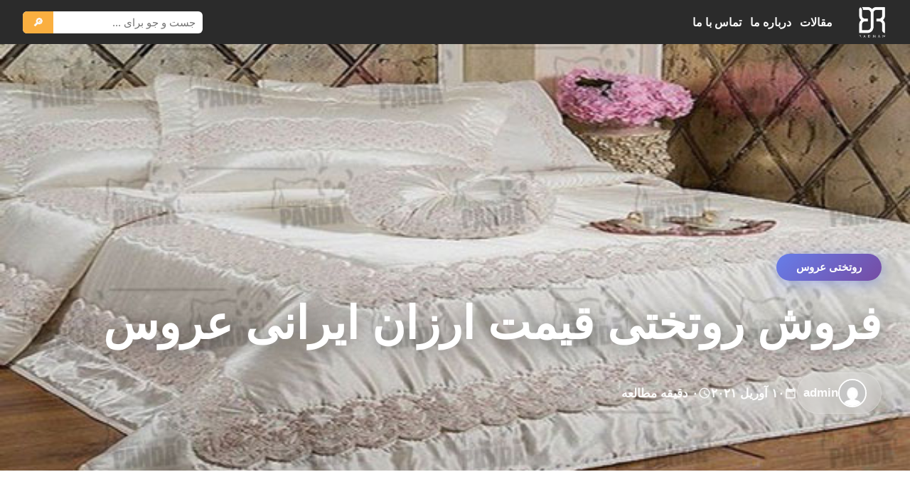

--- FILE ---
content_type: text/html; charset=UTF-8
request_url: https://1toshak.ir/buy-cheap-iranian-bridal-bedspreads/
body_size: 13579
content:
<!DOCTYPE html>
<html dir="rtl" lang="fa-IR" >
<head>
    <meta charset="UTF-8">
    <meta name="viewport" content="width=device-width, initial-scale=1">
    <meta name='robots' content='max-image-preview:large' />
<link rel='dns-prefetch' href='//cdn.fontcdn.ir' />
<link rel="alternate" type="application/rss+xml" title="کالای خواب پاندا &raquo; فروش روتختی قیمت ارزان ایرانی عروس خوراک دیدگاه‌ها" href="https://1toshak.ir/buy-cheap-iranian-bridal-bedspreads/feed/" />
<link rel="alternate" title="oEmbed (JSON)" type="application/json+oembed" href="https://1toshak.ir/wp-json/oembed/1.0/embed?url=https%3A%2F%2F1toshak.ir%2Fbuy-cheap-iranian-bridal-bedspreads%2F" />
<link rel="alternate" title="oEmbed (XML)" type="text/xml+oembed" href="https://1toshak.ir/wp-json/oembed/1.0/embed?url=https%3A%2F%2F1toshak.ir%2Fbuy-cheap-iranian-bridal-bedspreads%2F&#038;format=xml" />
<style id='wp-img-auto-sizes-contain-inline-css' type='text/css'>
img:is([sizes=auto i],[sizes^="auto," i]){contain-intrinsic-size:3000px 1500px}
/*# sourceURL=wp-img-auto-sizes-contain-inline-css */
</style>

<link rel='stylesheet' id='vazir-font-css' href='https://cdn.fontcdn.ir/Font/Persian/Vazir/Vazir.css' type='text/css' media='all' />
<style id='wp-emoji-styles-inline-css' type='text/css'>

	img.wp-smiley, img.emoji {
		display: inline !important;
		border: none !important;
		box-shadow: none !important;
		height: 1em !important;
		width: 1em !important;
		margin: 0 0.07em !important;
		vertical-align: -0.1em !important;
		background: none !important;
		padding: 0 !important;
	}
/*# sourceURL=wp-emoji-styles-inline-css */
</style>
<link rel='stylesheet' id='wp-block-library-rtl-css' href='https://1toshak.ir/wp-includes/css/dist/block-library/style-rtl.min.css?ver=6.9' type='text/css' media='all' />
<style id='global-styles-inline-css' type='text/css'>
:root{--wp--preset--aspect-ratio--square: 1;--wp--preset--aspect-ratio--4-3: 4/3;--wp--preset--aspect-ratio--3-4: 3/4;--wp--preset--aspect-ratio--3-2: 3/2;--wp--preset--aspect-ratio--2-3: 2/3;--wp--preset--aspect-ratio--16-9: 16/9;--wp--preset--aspect-ratio--9-16: 9/16;--wp--preset--color--black: #000000;--wp--preset--color--cyan-bluish-gray: #abb8c3;--wp--preset--color--white: #ffffff;--wp--preset--color--pale-pink: #f78da7;--wp--preset--color--vivid-red: #cf2e2e;--wp--preset--color--luminous-vivid-orange: #ff6900;--wp--preset--color--luminous-vivid-amber: #fcb900;--wp--preset--color--light-green-cyan: #7bdcb5;--wp--preset--color--vivid-green-cyan: #00d084;--wp--preset--color--pale-cyan-blue: #8ed1fc;--wp--preset--color--vivid-cyan-blue: #0693e3;--wp--preset--color--vivid-purple: #9b51e0;--wp--preset--gradient--vivid-cyan-blue-to-vivid-purple: linear-gradient(135deg,rgb(6,147,227) 0%,rgb(155,81,224) 100%);--wp--preset--gradient--light-green-cyan-to-vivid-green-cyan: linear-gradient(135deg,rgb(122,220,180) 0%,rgb(0,208,130) 100%);--wp--preset--gradient--luminous-vivid-amber-to-luminous-vivid-orange: linear-gradient(135deg,rgb(252,185,0) 0%,rgb(255,105,0) 100%);--wp--preset--gradient--luminous-vivid-orange-to-vivid-red: linear-gradient(135deg,rgb(255,105,0) 0%,rgb(207,46,46) 100%);--wp--preset--gradient--very-light-gray-to-cyan-bluish-gray: linear-gradient(135deg,rgb(238,238,238) 0%,rgb(169,184,195) 100%);--wp--preset--gradient--cool-to-warm-spectrum: linear-gradient(135deg,rgb(74,234,220) 0%,rgb(151,120,209) 20%,rgb(207,42,186) 40%,rgb(238,44,130) 60%,rgb(251,105,98) 80%,rgb(254,248,76) 100%);--wp--preset--gradient--blush-light-purple: linear-gradient(135deg,rgb(255,206,236) 0%,rgb(152,150,240) 100%);--wp--preset--gradient--blush-bordeaux: linear-gradient(135deg,rgb(254,205,165) 0%,rgb(254,45,45) 50%,rgb(107,0,62) 100%);--wp--preset--gradient--luminous-dusk: linear-gradient(135deg,rgb(255,203,112) 0%,rgb(199,81,192) 50%,rgb(65,88,208) 100%);--wp--preset--gradient--pale-ocean: linear-gradient(135deg,rgb(255,245,203) 0%,rgb(182,227,212) 50%,rgb(51,167,181) 100%);--wp--preset--gradient--electric-grass: linear-gradient(135deg,rgb(202,248,128) 0%,rgb(113,206,126) 100%);--wp--preset--gradient--midnight: linear-gradient(135deg,rgb(2,3,129) 0%,rgb(40,116,252) 100%);--wp--preset--font-size--small: 13px;--wp--preset--font-size--medium: 20px;--wp--preset--font-size--large: 36px;--wp--preset--font-size--x-large: 42px;--wp--preset--spacing--20: 0.44rem;--wp--preset--spacing--30: 0.67rem;--wp--preset--spacing--40: 1rem;--wp--preset--spacing--50: 1.5rem;--wp--preset--spacing--60: 2.25rem;--wp--preset--spacing--70: 3.38rem;--wp--preset--spacing--80: 5.06rem;--wp--preset--shadow--natural: 6px 6px 9px rgba(0, 0, 0, 0.2);--wp--preset--shadow--deep: 12px 12px 50px rgba(0, 0, 0, 0.4);--wp--preset--shadow--sharp: 6px 6px 0px rgba(0, 0, 0, 0.2);--wp--preset--shadow--outlined: 6px 6px 0px -3px rgb(255, 255, 255), 6px 6px rgb(0, 0, 0);--wp--preset--shadow--crisp: 6px 6px 0px rgb(0, 0, 0);}:where(.is-layout-flex){gap: 0.5em;}:where(.is-layout-grid){gap: 0.5em;}body .is-layout-flex{display: flex;}.is-layout-flex{flex-wrap: wrap;align-items: center;}.is-layout-flex > :is(*, div){margin: 0;}body .is-layout-grid{display: grid;}.is-layout-grid > :is(*, div){margin: 0;}:where(.wp-block-columns.is-layout-flex){gap: 2em;}:where(.wp-block-columns.is-layout-grid){gap: 2em;}:where(.wp-block-post-template.is-layout-flex){gap: 1.25em;}:where(.wp-block-post-template.is-layout-grid){gap: 1.25em;}.has-black-color{color: var(--wp--preset--color--black) !important;}.has-cyan-bluish-gray-color{color: var(--wp--preset--color--cyan-bluish-gray) !important;}.has-white-color{color: var(--wp--preset--color--white) !important;}.has-pale-pink-color{color: var(--wp--preset--color--pale-pink) !important;}.has-vivid-red-color{color: var(--wp--preset--color--vivid-red) !important;}.has-luminous-vivid-orange-color{color: var(--wp--preset--color--luminous-vivid-orange) !important;}.has-luminous-vivid-amber-color{color: var(--wp--preset--color--luminous-vivid-amber) !important;}.has-light-green-cyan-color{color: var(--wp--preset--color--light-green-cyan) !important;}.has-vivid-green-cyan-color{color: var(--wp--preset--color--vivid-green-cyan) !important;}.has-pale-cyan-blue-color{color: var(--wp--preset--color--pale-cyan-blue) !important;}.has-vivid-cyan-blue-color{color: var(--wp--preset--color--vivid-cyan-blue) !important;}.has-vivid-purple-color{color: var(--wp--preset--color--vivid-purple) !important;}.has-black-background-color{background-color: var(--wp--preset--color--black) !important;}.has-cyan-bluish-gray-background-color{background-color: var(--wp--preset--color--cyan-bluish-gray) !important;}.has-white-background-color{background-color: var(--wp--preset--color--white) !important;}.has-pale-pink-background-color{background-color: var(--wp--preset--color--pale-pink) !important;}.has-vivid-red-background-color{background-color: var(--wp--preset--color--vivid-red) !important;}.has-luminous-vivid-orange-background-color{background-color: var(--wp--preset--color--luminous-vivid-orange) !important;}.has-luminous-vivid-amber-background-color{background-color: var(--wp--preset--color--luminous-vivid-amber) !important;}.has-light-green-cyan-background-color{background-color: var(--wp--preset--color--light-green-cyan) !important;}.has-vivid-green-cyan-background-color{background-color: var(--wp--preset--color--vivid-green-cyan) !important;}.has-pale-cyan-blue-background-color{background-color: var(--wp--preset--color--pale-cyan-blue) !important;}.has-vivid-cyan-blue-background-color{background-color: var(--wp--preset--color--vivid-cyan-blue) !important;}.has-vivid-purple-background-color{background-color: var(--wp--preset--color--vivid-purple) !important;}.has-black-border-color{border-color: var(--wp--preset--color--black) !important;}.has-cyan-bluish-gray-border-color{border-color: var(--wp--preset--color--cyan-bluish-gray) !important;}.has-white-border-color{border-color: var(--wp--preset--color--white) !important;}.has-pale-pink-border-color{border-color: var(--wp--preset--color--pale-pink) !important;}.has-vivid-red-border-color{border-color: var(--wp--preset--color--vivid-red) !important;}.has-luminous-vivid-orange-border-color{border-color: var(--wp--preset--color--luminous-vivid-orange) !important;}.has-luminous-vivid-amber-border-color{border-color: var(--wp--preset--color--luminous-vivid-amber) !important;}.has-light-green-cyan-border-color{border-color: var(--wp--preset--color--light-green-cyan) !important;}.has-vivid-green-cyan-border-color{border-color: var(--wp--preset--color--vivid-green-cyan) !important;}.has-pale-cyan-blue-border-color{border-color: var(--wp--preset--color--pale-cyan-blue) !important;}.has-vivid-cyan-blue-border-color{border-color: var(--wp--preset--color--vivid-cyan-blue) !important;}.has-vivid-purple-border-color{border-color: var(--wp--preset--color--vivid-purple) !important;}.has-vivid-cyan-blue-to-vivid-purple-gradient-background{background: var(--wp--preset--gradient--vivid-cyan-blue-to-vivid-purple) !important;}.has-light-green-cyan-to-vivid-green-cyan-gradient-background{background: var(--wp--preset--gradient--light-green-cyan-to-vivid-green-cyan) !important;}.has-luminous-vivid-amber-to-luminous-vivid-orange-gradient-background{background: var(--wp--preset--gradient--luminous-vivid-amber-to-luminous-vivid-orange) !important;}.has-luminous-vivid-orange-to-vivid-red-gradient-background{background: var(--wp--preset--gradient--luminous-vivid-orange-to-vivid-red) !important;}.has-very-light-gray-to-cyan-bluish-gray-gradient-background{background: var(--wp--preset--gradient--very-light-gray-to-cyan-bluish-gray) !important;}.has-cool-to-warm-spectrum-gradient-background{background: var(--wp--preset--gradient--cool-to-warm-spectrum) !important;}.has-blush-light-purple-gradient-background{background: var(--wp--preset--gradient--blush-light-purple) !important;}.has-blush-bordeaux-gradient-background{background: var(--wp--preset--gradient--blush-bordeaux) !important;}.has-luminous-dusk-gradient-background{background: var(--wp--preset--gradient--luminous-dusk) !important;}.has-pale-ocean-gradient-background{background: var(--wp--preset--gradient--pale-ocean) !important;}.has-electric-grass-gradient-background{background: var(--wp--preset--gradient--electric-grass) !important;}.has-midnight-gradient-background{background: var(--wp--preset--gradient--midnight) !important;}.has-small-font-size{font-size: var(--wp--preset--font-size--small) !important;}.has-medium-font-size{font-size: var(--wp--preset--font-size--medium) !important;}.has-large-font-size{font-size: var(--wp--preset--font-size--large) !important;}.has-x-large-font-size{font-size: var(--wp--preset--font-size--x-large) !important;}
/*# sourceURL=global-styles-inline-css */
</style>

<style id='classic-theme-styles-inline-css' type='text/css'>
/*! This file is auto-generated */
.wp-block-button__link{color:#fff;background-color:#32373c;border-radius:9999px;box-shadow:none;text-decoration:none;padding:calc(.667em + 2px) calc(1.333em + 2px);font-size:1.125em}.wp-block-file__button{background:#32373c;color:#fff;text-decoration:none}
/*# sourceURL=/wp-includes/css/classic-themes.min.css */
</style>
<link rel='stylesheet' id='aradbranding-shop-wp-style-css' href='https://1toshak.ir/wp-content/themes/aradbranding-wordpress404/style.css?ver=6.9' type='text/css' media='all' />
<link rel="https://api.w.org/" href="https://1toshak.ir/wp-json/" /><link rel="alternate" title="JSON" type="application/json" href="https://1toshak.ir/wp-json/wp/v2/posts/4516" /><link rel="EditURI" type="application/rsd+xml" title="RSD" href="https://1toshak.ir/xmlrpc.php?rsd" />
<meta name="generator" content="WordPress 6.9" />
<link rel="canonical" href="https://1toshak.ir/buy-cheap-iranian-bridal-bedspreads/" />
<link rel='shortlink' href='https://1toshak.ir/?p=4516' />
<link rel="icon" type="image/png" href="https://1toshak.ir/wp-content/uploads/2025/11/252-scaled.png"><link rel="icon" href="https://1toshak.ir/wp-content/uploads/2022/09/logo256-150x150.png" sizes="32x32" />
<link rel="icon" href="https://1toshak.ir/wp-content/uploads/2022/09/logo256.png" sizes="192x192" />
<link rel="apple-touch-icon" href="https://1toshak.ir/wp-content/uploads/2022/09/logo256.png" />
<meta name="msapplication-TileImage" content="https://1toshak.ir/wp-content/uploads/2022/09/logo256.png" />
</head>
<body class="rtl wp-singular post-template-default single single-post postid-4516 single-format-standard wp-custom-logo wp-theme-aradbranding-wordpress404" >
<style>
:root {
  --ar-menu-hover: #383838;
  --ar-menu-active: #ffd062;
  --ar-menu-active-bg: #383838;
}
.site-header, .site-header * {
  color: #fafafa !important;
  font-size: 15px;
}
.main-menu > li > a:hover,
.main-menu > li:focus > a {
  background: var(--ar-menu-hover);
  color: var(--ar-menu-active);
}
.main-menu > li.current-menu-item > a,
.main-menu > li > a.active {
  background: var(--ar-menu-active-bg) !important;
  color: var(--ar-menu-active) !important;
}
</style>
<header class="site-header" style="--header-bg: #2b2b2b; background: #2b2b2b;">
    <div class="header-inner">
        <!-- Right: Logo -->
        <div class="branding">
            <img src="https://1toshak.ir/wp-content/uploads/2025/11/252-scaled.png" alt="logo" style="height:46px;max-width:110px;object-fit:contain;border-radius:9px;">        </div>
        <button class="menu-toggle" type="button" aria-expanded="false" aria-label="باز کردن منو" aria-controls="primary-navigation">
            <span class="menu-line"></span>
            <span class="menu-line"></span>
            <span class="menu-line"></span>
        </button>
        <!-- Center: Menu -->
        <nav class="main-nav" id="primary-navigation" aria-hidden="true">
            <ul id="menu-%d9%86%d8%a7%d9%88%d8%a8%d8%b1%db%8c-%d8%a7%d8%b5%d9%84%db%8c" class="main-menu"><li id="menu-item-2595" class="menu-item menu-item-type-post_type menu-item-object-page current_page_parent menu-item-2595"><a href="https://1toshak.ir/blog/">مقالات</a></li>
<li id="menu-item-9445" class="menu-item menu-item-type-post_type menu-item-object-page menu-item-9445"><a href="https://1toshak.ir/about/">درباره ما</a></li>
<li id="menu-item-9446" class="menu-item menu-item-type-post_type menu-item-object-page menu-item-9446"><a href="https://1toshak.ir/contact/">تماس با ما</a></li>
</ul>            <div class="mobile-menu-search" role="search">
                <form role="search" method="get" action="https://1toshak.ir/">
                    <input type="search" name="s" placeholder="جست و جو..." />
                    <button type="submit">🔎</button>
                </form>
            </div>
        </nav>
        <div class="menu-overlay" aria-hidden="true"></div>
        <!-- Left: Search -->
        <div class="header-search">
            <form role="search" method="get" action="https://1toshak.ir/">
                <input type="search" name="s" placeholder="جست و جو برای ..." />
                <button type="submit">🔎</button>
            </form>
        </div>
    </div>
</header>
<script>
document.addEventListener('DOMContentLoaded', function() {
    var toggle = document.querySelector('.menu-toggle');
    var nav = document.getElementById('primary-navigation');
    var overlay = document.querySelector('.menu-overlay');
    if (!toggle || !nav) {
        return;
    }
    function closeMenu() {
        nav.classList.remove('is-open');
        nav.setAttribute('aria-hidden', 'true');
        toggle.setAttribute('aria-expanded', 'false');
        document.body.classList.remove('menu-open');
        if (overlay) {
            overlay.classList.remove('is-active');
        }
    }
    toggle.addEventListener('click', function() {
        var isOpen = nav.classList.toggle('is-open');
        nav.setAttribute('aria-hidden', isOpen ? 'false' : 'true');
        toggle.setAttribute('aria-expanded', isOpen ? 'true' : 'false');
        document.body.classList.toggle('menu-open', isOpen);
        if (overlay) {
            overlay.classList.toggle('is-active', isOpen);
        }
    });
    nav.addEventListener('click', function(event) {
        if (event.target.closest('a')) {
            closeMenu();
        }
    });
    var mq = window.matchMedia('(min-width: 901px)');
    function handleChange(e) {
        if (e.matches) {
            closeMenu();
        }
    }
    if (typeof mq.addEventListener === 'function') {
        mq.addEventListener('change', handleChange);
    } else if (typeof mq.addListener === 'function') {
        mq.addListener(handleChange);
    }
    if (overlay) {
        overlay.addEventListener('click', closeMenu);
    }
    document.addEventListener('keydown', function(event) {
        if (event.key === 'Escape' && nav.classList.contains('is-open')) {
            closeMenu();
        }
    });
});
</script>


<!-- Hero Section - عکس تمام صفحه با تیتر روی آن -->
<section class="post-hero-fullwidth">
            <div class="hero-image-wrapper">
            <img width="600" height="300" src="https://1toshak.ir/wp-content/uploads/2021/04/03.jpg" class="hero-image wp-post-image" alt="فروش روتختی قیمت ارزان ایرانی عروس" decoding="async" fetchpriority="high" srcset="https://1toshak.ir/wp-content/uploads/2021/04/03.jpg 600w, https://1toshak.ir/wp-content/uploads/2021/04/03-300x150.jpg 300w" sizes="(max-width: 600px) 100vw, 600px" />            <div class="hero-overlay"></div>
        </div>
        
    <div class="hero-content-wrapper">
        <div class="hero-content-inner">
            <!-- دسته‌بندی -->
                            <div class="hero-category">
                    <a href="https://1toshak.ir/category/%d8%b1%d9%88%d8%aa%d8%ae%d8%aa%db%8c-%d8%b9%d8%b1%d9%88%d8%b3/">
                        روتختی عروس                    </a>
                </div>
                        
            <!-- تیتر مقاله -->
            <h1 class="hero-title" style="color:#2c3e50;">
                فروش روتختی قیمت ارزان ایرانی عروس            </h1>
            
            <!-- متادیتا -->
            <div class="hero-meta" style="color:#6d488f;">
                                    <div class="hero-meta-item author-meta">
                        <img alt='' src='https://secure.gravatar.com/avatar/2474f77da73bb2b33d61a4125f07d49e8a4bbdedad01cf47eb47c6b45e383c57?s=40&#038;d=mm&#038;r=g' srcset='https://secure.gravatar.com/avatar/2474f77da73bb2b33d61a4125f07d49e8a4bbdedad01cf47eb47c6b45e383c57?s=80&#038;d=mm&#038;r=g 2x' class='avatar avatar-40 photo author-avatar-hero' height='40' width='40' decoding='async'/>                        <span class="author-name-hero">admin</span>
                    </div>
                                
                                    <div class="hero-meta-item">
                        <svg width="18" height="18" fill="currentColor" viewBox="0 0 24 24"><path d="M19 4h-1V2h-2v2H8V2H6v2H5c-1.11 0-1.99.9-1.99 2L3 20c0 1.1.89 2 2 2h14c1.1 0 2-.9 2-2V6c0-1.1-.9-2-2-2zm0 16H5V10h14v10z"/></svg>
                        <span>۱۰ آوریل ۲۰۲۱</span>
                    </div>
                                
                                    <div class="hero-meta-item">
                        <svg width="18" height="18" fill="currentColor" viewBox="0 0 24 24"><path d="M11.99 2C6.47 2 2 6.48 2 12s4.47 10 9.99 10C17.52 22 22 17.52 22 12S17.52 2 11.99 2zM12 20c-4.42 0-8-3.58-8-8s3.58-8 8-8 8 3.58 8 8-3.58 8-8 8zm.5-13H11v6l5.25 3.15.75-1.23-4.5-2.67z"/></svg>
                        <span>۰ دقیقه مطالعه</span>
                    </div>
                            </div>
        </div>
    </div>
</section>

<!-- محتوای اصلی -->
<main class="post-main-fullwidth" style="background:#fff;">
    <div class="post-container-wide">
        
        <!-- محتوای مقاله -->
        <article class="post-content-fullwidth" style="color:#2c3e50;">
            <p>روتختی قیمت ارزان ژاکارد کریستال از نمونه های خوب ایرانی برای جهیزیه عروس می باشد که فروش عمده شرکت پاندا، ارائه به روزترین مدل ها را امکان پذیر ساخته است. برای سفارش عمده روتختی های خوب و باکیفیت می توانید اقدام به تماس نمایید.</p>
<p><a href="https://pandakind.com/wholesale-bridal-bedspreads-in-tehran/" target="_blank" rel="noopener">روتختی های عروس</a> برند ایرانی با قیمت های ایده آل در مجموعه پاندا به فروش می رسد که این مسئله باعث استقبال برای خرید این محصول شده است.</p>
<p>پاندا برندی فعال در زمینه عرضه انواع محصولات مرتبط به خواب می باشد، توسط مجموعه ما به راحتی می توانید نمونه های باکیفیت انواع روتختی های تک نفره و دو نفره، بالش، پتو و تشک را تهیه کنید.</p>
<p>خرید اینترنتی این محصولات فرصت مناسبی می باشد که از طریق آن به راحتی و بدون دردسر اینکه بیرون بروید می توانید محصول مورد نیاز خودتان را تهیه کنید، برای خرید نمونه های مرغوب محصولات خواب می توانید از طریق شماره های زیر اقدام نمایید.</p>
<p><img decoding="async" class="alignnone size-full wp-image-4517" src="https://1toshak.ir/wp-content/uploads/2021/04/3.jpg" alt="روتختی قیمت ارزان " width="900" height="450" srcset="https://1toshak.ir/wp-content/uploads/2021/04/3.jpg 900w, https://1toshak.ir/wp-content/uploads/2021/04/3-300x150.jpg 300w, https://1toshak.ir/wp-content/uploads/2021/04/3-768x384.jpg 768w" sizes="(max-width: 900px) 100vw, 900px" /></p>
        </article>
        
        <!-- تگ‌ها و اشتراک‌گذاری -->
        <div class="post-footer-section">
            <!-- تگ‌ها -->
                            <div class="tags-section-wide">
                    <span class="tags-label-wide">🏷️ برچسب‌ها:</span>
                    <div class="tags-list-wide">
                                                    <a href="https://1toshak.ir/tag/%d8%b1%d9%88%d8%aa%d8%ae%d8%aa%db%8c-%d8%a7%d8%b1%d8%b2%d8%a7%d9%86/" class="tag-wide">
                                روتختی ارزان                            </a>
                                                    <a href="https://1toshak.ir/tag/%d8%b1%d9%88%d8%aa%d8%ae%d8%aa%db%8c-%d8%a7%d8%b1%d8%b2%d8%a7%d9%86-%d9%82%db%8c%d9%85%d8%aa/" class="tag-wide">
                                روتختی ارزان قیمت                            </a>
                                                    <a href="https://1toshak.ir/tag/%d9%81%d8%b1%d9%88%d8%b4-%d8%b1%d9%88%d8%aa%d8%ae%d8%aa%db%8c/" class="tag-wide">
                                فروش روتختی                            </a>
                                                    <a href="https://1toshak.ir/tag/%d9%81%d8%b1%d9%88%d8%b4-%d8%b1%d9%88%d8%aa%d8%ae%d8%aa%db%8c-%d8%a7%db%8c%d8%b1%d8%a7%d9%86%db%8c/" class="tag-wide">
                                فروش روتختی ایرانی                            </a>
                                                    <a href="https://1toshak.ir/tag/%d9%81%d8%b1%d9%88%d8%b4-%d8%b1%d9%88%d8%aa%d8%ae%d8%aa%db%8c-%d8%b9%d8%b1%d9%88%d8%b3/" class="tag-wide">
                                فروش روتختی عروس                            </a>
                                                    <a href="https://1toshak.ir/tag/%d9%82%db%8c%d9%85%d8%aa-%d8%b1%d9%88%d8%aa%d8%ae%d8%aa%db%8c/" class="tag-wide">
                                قیمت روتختی                            </a>
                                                    <a href="https://1toshak.ir/tag/%d9%82%db%8c%d9%85%d8%aa-%d8%b1%d9%88%d8%aa%d8%ae%d8%aa%db%8c-%d8%a7%db%8c%d8%b1%d8%a7%d9%86%db%8c/" class="tag-wide">
                                قیمت روتختی ایرانی                            </a>
                                                    <a href="https://1toshak.ir/tag/%d9%82%db%8c%d9%85%d8%aa-%d8%b1%d9%88%d8%aa%d8%ae%d8%aa%db%8c-%d8%b9%d8%b1%d9%88%d8%b3/" class="tag-wide">
                                قیمت روتختی عروس                            </a>
                                            </div>
                </div>
                        
            <!-- اشتراک‌گذاری -->
                            <div class="share-section-wide" style="background:#f093fb;">
                    <h3 class="share-title-wide">این مطلب را با دوستان خود به اشتراک بگذارید</h3>
                    <div class="share-buttons-wide">
                        <a href="https://telegram.me/share/url?url=https%3A%2F%2F1toshak.ir%2Fbuy-cheap-iranian-bridal-bedspreads%2F&text=%D9%81%D8%B1%D9%88%D8%B4+%D8%B1%D9%88%D8%AA%D8%AE%D8%AA%DB%8C+%D9%82%DB%8C%D9%85%D8%AA+%D8%A7%D8%B1%D8%B2%D8%A7%D9%86+%D8%A7%DB%8C%D8%B1%D8%A7%D9%86%DB%8C+%D8%B9%D8%B1%D9%88%D8%B3"
                           target="_blank" class="share-btn-wide telegram" style="background:rgba(255,255,255,0.2);">
                            <svg width="24" height="24" fill="currentColor" viewBox="0 0 24 24"><path d="M12 0C5.373 0 0 5.373 0 12s5.373 12 12 12 12-5.373 12-12S18.627 0 12 0zm5.562 8.161l-1.84 8.673c-.139.623-.506.775-.998.483l-2.754-2.03-1.327 1.278c-.147.147-.27.27-.553.27l.197-2.8 5.095-4.603c.222-.197-.048-.307-.344-.11l-6.298 3.966-2.713-.848c-.591-.183-.603-.591.125-.875l10.605-4.086c.492-.183.923.11.762.874z"/></svg>
                            تلگرام
                        </a>
                        <a href="https://wa.me/?text=%D9%81%D8%B1%D9%88%D8%B4+%D8%B1%D9%88%D8%AA%D8%AE%D8%AA%DB%8C+%D9%82%DB%8C%D9%85%D8%AA+%D8%A7%D8%B1%D8%B2%D8%A7%D9%86+%D8%A7%DB%8C%D8%B1%D8%A7%D9%86%DB%8C+%D8%B9%D8%B1%D9%88%D8%B3+-+https%3A%2F%2F1toshak.ir%2Fbuy-cheap-iranian-bridal-bedspreads%2F"
                           target="_blank" class="share-btn-wide whatsapp" style="background:rgba(255,255,255,0.2);">
                            <svg width="24" height="24" fill="currentColor" viewBox="0 0 24 24"><path d="M17.472 14.382c-.297-.149-1.758-.867-2.03-.967-.273-.099-.471-.148-.67.15-.197.297-.767.966-.94 1.164-.173.199-.347.223-.644.075-.297-.15-1.255-.463-2.39-1.475-.883-.788-1.48-1.761-1.653-2.059-.173-.297-.018-.458.13-.606.134-.133.298-.347.446-.52.149-.174.198-.298.298-.497.099-.198.05-.371-.025-.52-.075-.149-.669-1.612-.916-2.207-.242-.579-.487-.5-.669-.51-.173-.008-.371-.01-.57-.01-.198 0-.52.074-.792.372-.272.297-1.04 1.016-1.04 2.479 0 1.462 1.065 2.875 1.213 3.074.149.198 2.096 3.2 5.077 4.487.709.306 1.262.489 1.694.625.712.227 1.36.195 1.871.118.571-.085 1.758-.719 2.006-1.413.248-.694.248-1.289.173-1.413-.074-.124-.272-.198-.57-.347m-5.421 7.403h-.004a9.87 9.87 0 01-5.031-1.378l-.361-.214-3.741.982.998-3.648-.235-.374a9.86 9.86 0 01-1.51-5.26c.001-5.45 4.436-9.884 9.888-9.884 2.64 0 5.122 1.03 6.988 2.898a9.825 9.825 0 012.893 6.994c-.003 5.45-4.437 9.884-9.885 9.884m8.413-18.297A11.815 11.815 0 0012.05 0C5.495 0 .16 5.335.157 11.892c0 2.096.547 4.142 1.588 5.945L.057 24l6.305-1.654a11.882 11.882 0 005.683 1.448h.005c6.554 0 11.89-5.335 11.893-11.893a11.821 11.821 0 00-3.48-8.413Z"/></svg>
                            واتساپ
                        </a>
                        <a href="javascript:void(0)" onclick="copyToClipboard('https://1toshak.ir/buy-cheap-iranian-bridal-bedspreads/')"
                           class="share-btn-wide copy" style="background:rgba(255,255,255,0.2);">
                            <svg width="24" height="24" fill="currentColor" viewBox="0 0 24 24"><path d="M16 1H4c-1.1 0-2 .9-2 2v14h2V3h12V1zm3 4H8c-1.1 0-2 .9-2 2v14c0 1.1.9 2 2 2h11c1.1 0 2-.9 2-2V7c0-1.1-.9-2-2-2zm0 16H8V7h11v14z"/></svg>
                            کپی لینک
                        </a>
                    </div>
                </div>
                    </div>
        
        <!-- ناوبری مقالات -->
        <nav class="post-navigation-wide">
                                                <a href="https://1toshak.ir/production-of-double-bedspreads-at-a-reasonable-price/" class="nav-card-wide prev-card">
                        <span class="nav-arrow-wide">→</span>
                        <div class="nav-text-wide">
                            <span class="nav-label-wide">مقاله قبلی</span>
                            <span class="nav-title-wide">تولیدی روتختی دو نفره با قیمت مناسب ساتینت</span>
                        </div>
                    </a>
                                
                                    <a href="https://1toshak.ir/buy-a-stylish-and-cheap-three-dimensional-single-bedspread/" class="nav-card-wide next-card">
                        <div class="nav-text-wide">
                            <span class="nav-label-wide">مقاله بعدی</span>
                            <span class="nav-title-wide">خرید روتختی شیک و ارزان یک نفره سه بعدی</span>
                        </div>
                        <span class="nav-arrow-wide">←</span>
                    </a>
                                    </nav>
        
        <!-- مقالات مرتبط -->
                    <section class="related-section-wide">
                <h3 class="related-title-wide">📚 مقالات مرتبط</h3>
                <div class="related-grid-wide">
                                            <article class="related-card-wide">
                            <a href="https://1toshak.ir/%d8%ae%d8%b1%db%8c%d8%af-%d8%b9%d9%85%d8%af%d9%87-%d8%b1%d9%88%d8%aa%d8%ae%d8%aa%db%8c-%d8%af%d9%88%d9%86%d9%81%d8%b1%d9%87-%d8%b9%d8%b1%d9%88%d8%b3-%d8%af%d8%b1-%d8%a8%d8%a7%d8%b2%d8%a7%d8%b1/" class="related-link-wide">
                                                                    <div class="related-thumb-wide">
                                        <img width="600" height="300" src="https://1toshak.ir/wp-content/uploads/2022/04/جدید-1-151.jpg" class="attachment-large size-large wp-post-image" alt="خرید عمده روتختی" decoding="async" loading="lazy" srcset="https://1toshak.ir/wp-content/uploads/2022/04/جدید-1-151.jpg 600w, https://1toshak.ir/wp-content/uploads/2022/04/جدید-1-151-300x150.jpg 300w" sizes="auto, (max-width: 600px) 100vw, 600px" />                                        <div class="related-overlay-wide"></div>
                                    </div>
                                                                <div class="related-body-wide">
                                    <h4 class="related-card-title">خرید عمده روتختی دونفره عروس در بازار</h4>
                                    <time class="related-card-date">۰۱ می ۲۰۲۲</time>
                                </div>
                            </a>
                        </article>
                                            <article class="related-card-wide">
                            <a href="https://1toshak.ir/%d9%be%d8%ae%d8%b4-%d8%b9%d9%85%d8%af%d9%87-%d8%b1%d9%88%d8%aa%d8%ae%d8%aa%db%8c-%d8%aa%d8%b1%da%a9-%d8%b9%d8%b1%d9%88%d8%b3-%d8%a7%d8%b2-%d8%b7%d8%b1%db%8c%d9%82-%d8%b3%d8%a7%db%8c%d8%aa/" class="related-link-wide">
                                                                    <div class="related-thumb-wide">
                                        <img width="600" height="300" src="https://1toshak.ir/wp-content/uploads/2022/04/جدید-1-147.jpg" class="attachment-large size-large wp-post-image" alt="پخش عمده روتختی ترک" decoding="async" loading="lazy" srcset="https://1toshak.ir/wp-content/uploads/2022/04/جدید-1-147.jpg 600w, https://1toshak.ir/wp-content/uploads/2022/04/جدید-1-147-300x150.jpg 300w" sizes="auto, (max-width: 600px) 100vw, 600px" />                                        <div class="related-overlay-wide"></div>
                                    </div>
                                                                <div class="related-body-wide">
                                    <h4 class="related-card-title">پخش عمده روتختی ترک عروس از طریق سایت</h4>
                                    <time class="related-card-date">۰۱ می ۲۰۲۲</time>
                                </div>
                            </a>
                        </article>
                                            <article class="related-card-wide">
                            <a href="https://1toshak.ir/%d9%be%d8%ae%d8%b4-%d8%b1%d9%88%d8%aa%d8%ae%d8%aa%db%8c-%d8%b9%d8%b1%d9%88%d8%b3-%d8%af%d9%87-%d8%aa%db%8c%da%a9%d9%87-%d8%af%d8%b1-%d9%85%d8%b4%d9%87%d8%af/" class="related-link-wide">
                                                                    <div class="related-thumb-wide">
                                        <img width="600" height="300" src="https://1toshak.ir/wp-content/uploads/2022/04/جدید-1-168.jpg" class="attachment-large size-large wp-post-image" alt="پخش روتختی در مشهد" decoding="async" loading="lazy" srcset="https://1toshak.ir/wp-content/uploads/2022/04/جدید-1-168.jpg 600w, https://1toshak.ir/wp-content/uploads/2022/04/جدید-1-168-300x150.jpg 300w" sizes="auto, (max-width: 600px) 100vw, 600px" />                                        <div class="related-overlay-wide"></div>
                                    </div>
                                                                <div class="related-body-wide">
                                    <h4 class="related-card-title">پخش روتختی عروس ده تیکه در مشهد</h4>
                                    <time class="related-card-date">۲۹ آوریل ۲۰۲۲</time>
                                </div>
                            </a>
                        </article>
                                    </div>
            </section>
                
        <!-- بخش نظرات -->
                    <section class="comments-section-wide">
                
<div id="comments" class="comments-area-modern">
    
    
    	<div id="respond" class="comment-respond">
		<h3 id="reply-title" class="comment-reply-title"><span class="reply-icon">✍️</span> نظر خود را بنویسید <small><a rel="nofollow" id="cancel-comment-reply-link" href="/buy-cheap-iranian-bridal-bedspreads/#respond" style="display:none;">✖ انصراف</a></small></h3><form action="https://1toshak.ir/wp-comments-post.php" method="post" id="commentform" class="comment-form-modern"><p class="comment-form-comment-modern"><label for="comment">پیام شما</label><textarea id="comment" name="comment" rows="6" required placeholder="نظر خود را اینجا بنویسید..."></textarea></p><p class="comment-form-author-modern"><label for="author">نام *</label><input id="author" name="author" type="text" required placeholder="نام شما"></p>
<p class="comment-form-email-modern"><label for="email">ایمیل *</label><input id="email" name="email" type="email" required placeholder="ایمیل شما"></p>
<p class="comment-form-url-modern"><label for="url">وبسایت</label><input id="url" name="url" type="url" placeholder="آدرس وبسایت (اختیاری)"></p>
<p class="form-submit"><input name="submit" type="submit" id="submit" class="submit-modern" value="🚀 ارسال نظر" /> <input type='hidden' name='comment_post_ID' value='4516' id='comment_post_ID' />
<input type='hidden' name='comment_parent' id='comment_parent' value='0' />
</p></form>	</div><!-- #respond -->
	</div>

<style>
/* ===== استایل‌های مدرن و جذاب بخش نظرات ===== */
.comments-area-modern {
    margin: 60px 0;
    padding: 48px 40px;
    background: white;
    border-radius: 24px;
    box-shadow: 0 15px 50px rgba(0,0,0,0.08);
}

/* تیتر نظرات */
.comments-title-modern {
    font-size: 2rem;
    font-weight: 900;
    text-align: center;
    margin-bottom: 48px;
    background: linear-gradient(135deg, #667eea 0%, #764ba2 100%);
    -webkit-background-clip: text;
    -webkit-text-fill-color: transparent;
    display: flex;
    align-items: center;
    justify-content: center;
    gap: 12px;
}

/* لیست نظرات */
.comment-list-modern {
    list-style: none;
    padding: 0;
    margin: 0 0 48px 0;
}

.comment-list-modern .comment {
    margin-bottom: 32px;
}

/* باکس نظر مدرن */
.comment-body-modern {
    background: linear-gradient(135deg, #f5f7fa 0%, #fdfeff 100%);
    border-radius: 20px;
    padding: 32px;
    box-shadow: 0 10px 30px rgba(0,0,0,0.06);
    border: 1px solid rgba(102, 126, 234, 0.1);
    transition: all 0.3s ease;
    position: relative;
    overflow: hidden;
}

.comment-body-modern::before {
    content: '';
    position: absolute;
    top: 0;
    left: 0;
    width: 5px;
    height: 100%;
    background: linear-gradient(180deg, #667eea 0%, #764ba2 100%);
}

.comment-body-modern:hover {
    transform: translateX(-5px);
    box-shadow: 0 15px 40px rgba(102, 126, 234, 0.15);
}

/* هدر نظر */
.comment-header-modern {
    display: flex;
    align-items: center;
    gap: 16px;
    margin-bottom: 20px;
}

.comment-author-modern {
    display: flex;
    align-items: center;
    gap: 16px;
    flex: 1;
}

.comment-author-modern .avatar {
    border-radius: 50%;
    border: 3px solid white;
    box-shadow: 0 6px 20px rgba(102, 126, 234, 0.25);
}

.author-info-modern {
    display: flex;
    flex-direction: column;
    gap: 4px;
}

.comment-author-modern .fn {
    font-size: 1.1rem;
    font-weight: 800;
    color: #2c3e50;
    margin: 0;
    text-decoration: none;
}

.comment-metadata-modern {
    display: flex;
    align-items: center;
    gap: 8px;
    font-size: 0.85rem;
    color: #999;
    font-weight: 600;
}

.comment-metadata-modern a {
    color: #999;
    text-decoration: none;
    transition: color 0.2s;
}

.comment-metadata-modern a:hover {
    color: #667eea;
}

/* محتوای نظر */
.comment-content-modern {
    color: #444;
    font-size: 1.05rem;
    line-height: 1.8;
    margin: 20px 0;
}

.comment-content-modern p {
    margin-bottom: 16px;
}

/* دکمه پاسخ */
.reply-modern {
    display: inline-flex;
    align-items: center;
    gap: 8px;
    background: linear-gradient(135deg, #667eea 0%, #764ba2 100%);
    color: white !important;
    padding: 10px 24px;
    border-radius: 50px;
    text-decoration: none;
    font-weight: 700;
    font-size: 0.9rem;
    box-shadow: 0 4px 15px rgba(102, 126, 234, 0.3);
    transition: all 0.3s ease;
}

.reply-modern:hover {
    transform: translateY(-3px);
    box-shadow: 0 8px 25px rgba(102, 126, 234, 0.5);
}

/* نظرات سطح دوم و سوم */
.comment-list-modern .children {
    list-style: none;
    padding: 0;
    margin: 32px 0 0 40px;
}

.comment-list-modern .children .comment-body-modern {
    background: linear-gradient(135deg, #fff5f8 0%, #ffffff 100%);
    border-left-color: rgba(245, 87, 108, 0.2);
}

.comment-list-modern .children .comment-body-modern::before {
    background: linear-gradient(180deg, #f093fb 0%, #f5576c 100%);
}

/* فرم ارسال نظر مدرن */
.comment-form-modern {
    background: linear-gradient(135deg, #f5f7fa 0%, #ffffff 100%);
    padding: 40px;
    border-radius: 20px;
    box-shadow: 0 10px 40px rgba(0,0,0,0.06);
    border: 2px solid rgba(102, 126, 234, 0.1);
}

#reply-title {
    font-size: 1.6rem;
    font-weight: 900;
    color: #2c3e50;
    margin-bottom: 32px;
    display: flex;
    align-items: center;
    gap: 12px;
}

#cancel-comment-reply-link {
    font-size: 0.9rem;
    color: #f5576c;
    text-decoration: none;
    font-weight: 700;
    margin-right: 16px;
    transition: all 0.2s;
}

#cancel-comment-reply-link:hover {
    color: #d43f5a;
}

.comment-form-modern label {
    display: block;
    font-weight: 700;
    color: #2c3e50;
    margin-bottom: 8px;
    font-size: 0.95rem;
}

.comment-form-modern input[type="text"],
.comment-form-modern input[type="email"],
.comment-form-modern input[type="url"],
.comment-form-modern textarea {
    width: 100%;
    padding: 14px 18px;
    border: 2px solid #e8ecf3;
    border-radius: 12px;
    font-size: 1rem;
    font-family: 'Vazir', sans-serif;
    transition: all 0.3s ease;
    background: white;
}

.comment-form-modern input:focus,
.comment-form-modern textarea:focus {
    outline: none;
    border-color: #667eea;
    box-shadow: 0 0 0 4px rgba(102, 126, 234, 0.1);
}

.comment-form-author-modern,
.comment-form-email-modern,
.comment-form-url-modern,
.comment-form-comment-modern {
    margin-bottom: 24px;
}

.comment-form-modern textarea {
    resize: vertical;
    min-height: 140px;
}

/* دکمه ارسال */
.form-submit {
    margin: 0;
    text-align: center;
}

.submit-modern {
    background: linear-gradient(135deg, #667eea 0%, #764ba2 100%);
    color: white;
    border: none;
    padding: 16px 48px;
    border-radius: 50px;
    font-size: 1.1rem;
    font-weight: 800;
    cursor: pointer;
    box-shadow: 0 6px 25px rgba(102, 126, 234, 0.4);
    transition: all 0.3s ease;
    display: inline-flex;
    align-items: center;
    gap: 10px;
}

.submit-modern:hover {
    transform: translateY(-4px);
    box-shadow: 0 10px 35px rgba(102, 126, 234, 0.6);
}

.submit-modern:active {
    transform: translateY(-2px);
}

/* پیام در انتظار تایید */
.comment-awaiting-moderation {
    background: linear-gradient(135deg, #fff3cd 0%, #fff9e6 100%);
    border: 2px solid #ffc107;
    color: #856404;
    padding: 14px 20px;
    border-radius: 12px;
    font-weight: 700;
    margin: 16px 0;
    display: flex;
    align-items: center;
    gap: 10px;
}

.comment-awaiting-moderation::before {
    content: '⏳';
    font-size: 1.3rem;
}

/* پیام عدم امکان نظر */
.no-comments-modern {
    text-align: center;
    padding: 40px;
    background: linear-gradient(135deg, #f5f7fa 0%, #e8ecf3 100%);
    border-radius: 16px;
    font-size: 1.1rem;
    font-weight: 700;
    color: #666;
}

/* ریسپانسیو */
@media (max-width: 768px) {
    .comments-area-modern {
        padding: 32px 20px;
    }
    
    .comment-body-modern {
        padding: 24px 20px;
    }
    
    .comment-list-modern .children {
        margin-left: 20px;
    }
    
    .comment-form-modern {
        padding: 28px 20px;
    }
    
    .submit-modern {
        width: 100%;
        justify-content: center;
    }
}
</style>


            </section>
                
    </div>
</main>

<style>
/* ===== طراحی مدرن تمام صفحه ===== */
* { box-sizing: border-box; }

/* Hero Section - عکس تمام صفحه */
.post-hero-fullwidth {
    position: relative;
    width: 100%;
    height: 75vh;
    min-height: 600px;
    overflow: hidden;
    background: #000;
}

.hero-image-wrapper {
    position: absolute;
    top: 0;
    left: 0;
    width: 100%;
    height: 100%;
}

.hero-image {
    width: 100%;
    height: 100%;
    object-fit: cover;
    object-position: center;
}

.hero-overlay {
    position: absolute;
    inset: 0;
    background: linear-gradient(to top, rgba(0,0,0,0.8) 0%, rgba(0,0,0,0.3) 50%, rgba(0,0,0,0.5) 100%);
}

.hero-content-wrapper {
    position: absolute;
    bottom: 0;
    left: 0;
    right: 0;
    padding: 80px 40px;
    z-index: 10;
}

.hero-content-inner {
    max-width: 1200px;
    margin: 0 auto;
}

.hero-category {
    margin-bottom: 24px;
}

.hero-category a {
    display: inline-block;
    background: linear-gradient(135deg, #667eea 0%, #764ba2 100%);
    color: white;
    padding: 10px 28px;
    border-radius: 50px;
    font-weight: 700;
    font-size: 0.95rem;
    text-decoration: none;
    box-shadow: 0 4px 20px rgba(102, 126, 234, 0.5);
    transition: all 0.3s ease;
}

.hero-category a:hover {
    transform: translateY(-3px);
    box-shadow: 0 6px 30px rgba(102, 126, 234, 0.7);
}

.hero-title {
    font-size: 4rem;
    font-weight: 900;
    line-height: 1.15;
    color: white !important;
    margin: 0 0 32px 0;
    text-shadow: 0 4px 30px rgba(0,0,0,0.5);
    font-family: 'Vazir', sans-serif;
}

.hero-meta {
    display: flex;
    align-items: center;
    gap: 32px;
    flex-wrap: wrap;
}

.hero-meta-item {
    display: flex;
    align-items: center;
    gap: 10px;
    color: rgba(255,255,255,0.95);
    font-weight: 600;
    font-size: 1.05rem;
}

.hero-meta-item svg {
    opacity: 0.9;
}

.author-meta {
    background: rgba(255,255,255,0.15);
    backdrop-filter: blur(10px);
    padding: 8px 20px 8px 8px;
    border-radius: 50px;
    border: 1px solid rgba(255,255,255,0.2);
}

.author-avatar-hero {
    width: 40px !important;
    height: 40px !important;
    border-radius: 50%;
    border: 2px solid white;
}

.author-name-hero {
    font-weight: 700;
}

/* محتوای اصلی */
.post-main-fullwidth {
    padding: 80px 0;
}

.post-container-wide {
    max-width: 1200px;
    margin: 0 auto;
    padding: 0 40px;
}

.post-content-fullwidth {
    background: white;
    padding: 60px 80px;
    border-radius: 24px;
    box-shadow: 0 10px 60px rgba(0,0,0,0.08);
    font-size: 1.2rem;
    line-height: 2;
    margin-bottom: 60px;
    font-family: 'Vazir', sans-serif;
}

.post-content-fullwidth p {
    margin-bottom: 28px;
    text-align: justify;
}

.post-content-fullwidth h2,
.post-content-fullwidth h3 {
    font-weight: 800;
    margin: 48px 0 24px;
    background: linear-gradient(135deg, #667eea 0%, #764ba2 100%);
    -webkit-background-clip: text;
    -webkit-text-fill-color: transparent;
}

.post-content-fullwidth h2 {
    font-size: 2.2rem;
}

.post-content-fullwidth h3 {
    font-size: 1.7rem;
}

.post-content-fullwidth img {
    max-width: 100%;
    height: auto;
    border-radius: 16px;
    margin: 40px 0;
    box-shadow: 0 10px 40px rgba(0,0,0,0.12);
}

.post-content-fullwidth blockquote {
    border-right: 6px solid #667eea;
    background: linear-gradient(135deg, #f5f7fa 0%, #e8ecf3 100%);
    padding: 32px 40px;
    margin: 40px 0;
    border-radius: 16px;
    font-style: italic;
    font-size: 1.15rem;
    box-shadow: 0 4px 20px rgba(0,0,0,0.06);
}

/* Footer Section */
.post-footer-section {
    margin-bottom: 60px;
}

/* تگ‌ها */
.tags-section-wide {
    background: white;
    padding: 32px 40px;
    border-radius: 20px;
    box-shadow: 0 8px 30px rgba(0,0,0,0.06);
    margin-bottom: 32px;
}

.tags-label-wide {
    font-size: 1.2rem;
    font-weight: 700;
    color: #2c3e50;
    display: block;
    margin-bottom: 20px;
}

.tags-list-wide {
    display: flex;
    flex-wrap: wrap;
    gap: 12px;
}

.tag-wide {
    background: linear-gradient(135deg, #f093fb 0%, #f5576c 100%);
    color: white;
    padding: 10px 24px;
    border-radius: 50px;
    text-decoration: none;
    font-weight: 600;
    font-size: 0.95rem;
    transition: all 0.3s ease;
    box-shadow: 0 4px 15px rgba(240, 147, 251, 0.3);
}

.tag-wide:hover {
    transform: translateY(-3px);
    box-shadow: 0 8px 25px rgba(240, 147, 251, 0.5);
}

/* اشتراک‌گذاری */
.share-section-wide {
    padding: 48px 40px;
    border-radius: 20px;
    text-align: center;
    box-shadow: 0 10px 40px rgba(240, 147, 251, 0.3);
    margin-bottom: 60px;
}

.share-title-wide {
    color: white;
    font-size: 1.6rem;
    font-weight: 800;
    margin-bottom: 32px;
}

.share-buttons-wide {
    display: flex;
    justify-content: center;
    gap: 20px;
    flex-wrap: wrap;
}

.share-btn-wide {
    display: inline-flex;
    align-items: center;
    gap: 12px;
    padding: 16px 36px;
    border-radius: 50px;
    color: white;
    text-decoration: none;
    font-weight: 700;
    font-size: 1.05rem;
    backdrop-filter: blur(10px);
    transition: all 0.3s ease;
    box-shadow: 0 4px 20px rgba(0,0,0,0.2);
}

.share-btn-wide:hover {
    transform: translateY(-5px);
    box-shadow: 0 8px 30px rgba(0,0,0,0.3);
}

/* ناوبری مقالات */
.post-navigation-wide {
    display: grid;
    grid-template-columns: 1fr 1fr;
    gap: 32px;
    margin-bottom: 80px;
}

.nav-card-wide {
    background: white;
    border-radius: 20px;
    padding: 40px;
    box-shadow: 0 10px 40px rgba(0,0,0,0.08);
    text-decoration: none;
    display: flex;
    align-items: center;
    gap: 20px;
    transition: all 0.3s ease;
}

.nav-card-wide:hover {
    transform: translateY(-8px);
    box-shadow: 0 15px 50px rgba(0,0,0,0.15);
}

.nav-arrow-wide {
    font-size: 2.5rem;
    font-weight: 900;
    background: linear-gradient(135deg, #667eea 0%, #764ba2 100%);
    -webkit-background-clip: text;
    -webkit-text-fill-color: transparent;
}

.nav-text-wide {
    display: flex;
    flex-direction: column;
    gap: 12px;
}

.nav-label-wide {
    font-size: 0.9rem;
    color: #999;
    font-weight: 600;
    text-transform: uppercase;
}

.nav-title-wide {
    font-size: 1.3rem;
    font-weight: 800;
    color: #2c3e50;
    line-height: 1.4;
}

.prev-card { justify-content: flex-start; }
.next-card { justify-content: flex-end; text-align: left; }

/* مقالات مرتبط */
.related-section-wide {
    margin-bottom: 80px;
}

.related-title-wide {
    font-size: 2.5rem;
    font-weight: 900;
    text-align: center;
    margin-bottom: 48px;
    background: linear-gradient(135deg, #667eea 0%, #764ba2 100%);
    -webkit-background-clip: text;
    -webkit-text-fill-color: transparent;
}

.related-grid-wide {
    display: grid;
    grid-template-columns: repeat(3, 1fr);
    gap: 32px;
}

.related-card-wide {
    background: white;
    border-radius: 20px;
    overflow: hidden;
    box-shadow: 0 10px 40px rgba(0,0,0,0.08);
    transition: all 0.4s ease;
}

.related-card-wide:hover {
    transform: translateY(-12px);
    box-shadow: 0 20px 60px rgba(0,0,0,0.15);
}

.related-link-wide {
    text-decoration: none;
    color: inherit;
    display: block;
}

.related-thumb-wide {
    position: relative;
    height: 260px;
    overflow: hidden;
}

.related-thumb-wide img {
    width: 100%;
    height: 100%;
    object-fit: cover;
    transition: transform 0.6s ease;
}

.related-card-wide:hover .related-thumb-wide img {
    transform: scale(1.15);
}

.related-overlay-wide {
    position: absolute;
    inset: 0;
    background: linear-gradient(to top, rgba(0,0,0,0.6) 0%, transparent 60%);
}

.related-body-wide {
    padding: 28px;
}

.related-card-title {
    font-size: 1.25rem;
    font-weight: 700;
    color: #2c3e50;
    margin-bottom: 12px;
    line-height: 1.4;
}

.related-card-date {
    font-size: 0.95rem;
    color: #999;
    font-weight: 600;
}

/* نظرات */
.comments-section-wide {
    background: white;
    padding: 60px;
    border-radius: 24px;
    box-shadow: 0 10px 60px rgba(0,0,0,0.08);
}

/* ریسپانسیو */
@media (max-width: 1024px) {
    .hero-title { font-size: 3rem; }
    .post-container-wide { padding: 0 12px; }
    .post-content-fullwidth { padding: 40px; font-size: 1.1rem; }
    .related-grid-wide { grid-template-columns: repeat(2, 1fr); }
}

@media (max-width: 768px) {
    .post-hero-fullwidth { height: 60vh; min-height: 500px; }
    .hero-content-wrapper { padding: 40px 24px; }
    .hero-title { font-size: 2rem; }
    .hero-meta { gap: 16px; }
    .post-content-fullwidth { padding: 32px 24px; font-size: 1.05rem; }
    .post-navigation-wide { grid-template-columns: 1fr; }
    .share-buttons-wide { flex-direction: column; }
    .related-grid-wide { grid-template-columns: 1fr; }
    .comments-section-wide { padding: 32px 20px; }
}
</style>

<script>
function copyToClipboard(text) {
    navigator.clipboard.writeText(text).then(function() {
        alert('✅ لینک با موفقیت کپی شد!');
    });
}
</script>

<footer class="site-footer" style="background: #2b2b2b;">
  <div class="footer-main">
    <div class="footer-col footer-brand">
      <span class="footer-logo-placeholder">ab</span>      <div class="footer-contact">
        تلفن: 09125824399      </div>
    </div>
    <div class="footer-col footer-menu">
          </div>
    <div class="footer-col footer-links">
      <h4>دسترسی سریع</h4>
      <ul class="footer-quick-links">
              </ul>
    </div>
  </div>
  <div class="footer-copy">© 2025 - تمامی حقوق متعلق به رادمان است.</div>
</footer>
<style>
.site-footer {color:#eee;margin:0;padding:0;box-sizing:border-box;font-family: Vazir, Tahoma, Arial, sans-serif;font-size: 16px;}
.footer-main {display:flex;gap:38px;max-width:1400px;margin:0 auto;padding:35px 24px 11px 24px;justify-content:space-between;box-sizing:border-box;border-bottom:1.5px solid #3c3c3c;}
.footer-col {display:flex;flex-direction:column;gap:16px;flex:1;min-width:200px;align-items:flex-start;}
.footer-brand {max-width:280px;}
.footer-logo {max-height:53px;width:auto; margin-bottom:8px;border-radius:10px;}
.footer-logo-placeholder{font-size:2.7rem;font-weight:bold;color:#ffd062; padding:10px 0;letter-spacing:4px;background:rgba(50,50,45,.10);border-radius:9px;}
.footer-contact p{margin:0 0 5px 0;color:#c6c6c6;font-size:15px;}
.footer-contact a{color:#e3d16d;text-decoration:none;}
.footer-main-menu {list-style:none;padding:0;margin:0;display:flex;flex-direction:column;gap:8px;}
.footer-main-menu li a{color:#fff;text-decoration:none;padding:4px 0;font-size:16px;border-radius:5px;transition:background .18s,color .18s;}
.footer-main-menu li a:hover{color:#ffd062;background:#393939;}
.footer-links h4 {margin: 0 0 7px 0; color: #ffd062;font-size: 18px;}
.footer-quick-links{list-style:none;padding:0;margin:0;display:flex;flex-direction:column;gap:7px;}
.footer-quick-links a{color:#ffd062;text-decoration:none;font-size:15px;transition:color .16s;}
.footer-quick-links a:hover{color:#fff;text-decoration:underline;}
.footer-copy{text-align:center;font-size:13.7px;color:#b2b2b2;padding:14px;margin-top:0;background:#252525;letter-spacing:.4px;}
@media (max-width:850px){.footer-main{flex-direction:column;gap:23px;padding:19px 10px}.footer-col{min-width:110px}}
</style>
<script type="speculationrules">
{"prefetch":[{"source":"document","where":{"and":[{"href_matches":"/*"},{"not":{"href_matches":["/wp-*.php","/wp-admin/*","/wp-content/uploads/*","/wp-content/*","/wp-content/plugins/*","/wp-content/themes/aradbranding-wordpress404/*","/*\\?(.+)"]}},{"not":{"selector_matches":"a[rel~=\"nofollow\"]"}},{"not":{"selector_matches":".no-prefetch, .no-prefetch a"}}]},"eagerness":"conservative"}]}
</script>
<script id="wp-emoji-settings" type="application/json">
{"baseUrl":"https://s.w.org/images/core/emoji/17.0.2/72x72/","ext":".png","svgUrl":"https://s.w.org/images/core/emoji/17.0.2/svg/","svgExt":".svg","source":{"concatemoji":"https://1toshak.ir/wp-includes/js/wp-emoji-release.min.js?ver=6.9"}}
</script>
<script type="module">
/* <![CDATA[ */
/*! This file is auto-generated */
const a=JSON.parse(document.getElementById("wp-emoji-settings").textContent),o=(window._wpemojiSettings=a,"wpEmojiSettingsSupports"),s=["flag","emoji"];function i(e){try{var t={supportTests:e,timestamp:(new Date).valueOf()};sessionStorage.setItem(o,JSON.stringify(t))}catch(e){}}function c(e,t,n){e.clearRect(0,0,e.canvas.width,e.canvas.height),e.fillText(t,0,0);t=new Uint32Array(e.getImageData(0,0,e.canvas.width,e.canvas.height).data);e.clearRect(0,0,e.canvas.width,e.canvas.height),e.fillText(n,0,0);const a=new Uint32Array(e.getImageData(0,0,e.canvas.width,e.canvas.height).data);return t.every((e,t)=>e===a[t])}function p(e,t){e.clearRect(0,0,e.canvas.width,e.canvas.height),e.fillText(t,0,0);var n=e.getImageData(16,16,1,1);for(let e=0;e<n.data.length;e++)if(0!==n.data[e])return!1;return!0}function u(e,t,n,a){switch(t){case"flag":return n(e,"\ud83c\udff3\ufe0f\u200d\u26a7\ufe0f","\ud83c\udff3\ufe0f\u200b\u26a7\ufe0f")?!1:!n(e,"\ud83c\udde8\ud83c\uddf6","\ud83c\udde8\u200b\ud83c\uddf6")&&!n(e,"\ud83c\udff4\udb40\udc67\udb40\udc62\udb40\udc65\udb40\udc6e\udb40\udc67\udb40\udc7f","\ud83c\udff4\u200b\udb40\udc67\u200b\udb40\udc62\u200b\udb40\udc65\u200b\udb40\udc6e\u200b\udb40\udc67\u200b\udb40\udc7f");case"emoji":return!a(e,"\ud83e\u1fac8")}return!1}function f(e,t,n,a){let r;const o=(r="undefined"!=typeof WorkerGlobalScope&&self instanceof WorkerGlobalScope?new OffscreenCanvas(300,150):document.createElement("canvas")).getContext("2d",{willReadFrequently:!0}),s=(o.textBaseline="top",o.font="600 32px Arial",{});return e.forEach(e=>{s[e]=t(o,e,n,a)}),s}function r(e){var t=document.createElement("script");t.src=e,t.defer=!0,document.head.appendChild(t)}a.supports={everything:!0,everythingExceptFlag:!0},new Promise(t=>{let n=function(){try{var e=JSON.parse(sessionStorage.getItem(o));if("object"==typeof e&&"number"==typeof e.timestamp&&(new Date).valueOf()<e.timestamp+604800&&"object"==typeof e.supportTests)return e.supportTests}catch(e){}return null}();if(!n){if("undefined"!=typeof Worker&&"undefined"!=typeof OffscreenCanvas&&"undefined"!=typeof URL&&URL.createObjectURL&&"undefined"!=typeof Blob)try{var e="postMessage("+f.toString()+"("+[JSON.stringify(s),u.toString(),c.toString(),p.toString()].join(",")+"));",a=new Blob([e],{type:"text/javascript"});const r=new Worker(URL.createObjectURL(a),{name:"wpTestEmojiSupports"});return void(r.onmessage=e=>{i(n=e.data),r.terminate(),t(n)})}catch(e){}i(n=f(s,u,c,p))}t(n)}).then(e=>{for(const n in e)a.supports[n]=e[n],a.supports.everything=a.supports.everything&&a.supports[n],"flag"!==n&&(a.supports.everythingExceptFlag=a.supports.everythingExceptFlag&&a.supports[n]);var t;a.supports.everythingExceptFlag=a.supports.everythingExceptFlag&&!a.supports.flag,a.supports.everything||((t=a.source||{}).concatemoji?r(t.concatemoji):t.wpemoji&&t.twemoji&&(r(t.twemoji),r(t.wpemoji)))});
//# sourceURL=https://1toshak.ir/wp-includes/js/wp-emoji-loader.min.js
/* ]]> */
</script>
</body>
</html>


<!-- Page cached by LiteSpeed Cache 7.6.2 on 2026-01-12 03:22:36 -->

--- FILE ---
content_type: text/css
request_url: https://1toshak.ir/wp-content/themes/aradbranding-wordpress404/style.css?ver=6.9
body_size: 1879
content:
/*
Theme Name: Aradbranding-shop-wp
Theme URI: https://aradbranding.com/fa
Author: Aradbranding Developers
Author URI: https://aradbranding.com/fa
Description: قالب اختصاصی فروشگاهی توسعه داده شده توسط  آرادبرندینگ
Version: 1.0.4
Requires at least: 6.0
Tested up to: 6.5
Requires PHP: 7.4
Text Domain: aradbranding-shop-wp
Tags: custom-theme, shop, blog
*/

/* ریست پایه margin و padding برای همه عناصر اصلی */
html,
body {
  margin: 0;
  padding: 0;
}
*,
*::before,
*::after {
  box-sizing: border-box;
  margin: 0;
  padding: 0;
}

body,
h1,
h2,
h3,
h4,
h5,
h6,
input,
textarea,
select,
button,
nav,
.main-menu,
.site-header,
.header-search,
.header-inner,
#adminmenu,
.nav-tab,
.wrap,
.form-table {
  font-family: Vazir, Tahoma, Arial, sans-serif !important;
}

.site-header {
  background: #2b2b2b;
  color: #fff;
  width: 100%;
  margin: 0;
  padding: 0;
  position: relative;
  top: 0;
  right: 0;
  left: 0;
  z-index: 100;
}
.header-inner {
  width: 100%;
  display: flex;
  align-items: center;
  justify-content: space-between;
  padding: 0.5rem 2rem;
  box-sizing: border-box;
}
.branding {
  display: flex;
  align-items: center;
}
.site-logo-placeholder {
  font-size: 2rem;
  font-weight: bold;
  color: #faaf40;
}
.main-nav {
  flex: 1;
  text-align: center;
  margin: 0 30px;
}
.header-search {
  min-width: 180px;
  text-align: left;
}
.header-search form,
.mobile-menu-search form {
  display: flex;
  align-items: center;
  background: #fff;
  border-radius: 6px;
  overflow: hidden;
}
.header-search input[type="search"],
.mobile-menu-search input[type="search"] {
  flex: 1;
  border: none;
  outline: none;
  padding: 7px 10px;
  background: transparent;
  color: #333;
  font-family: Vazir, Tahoma, Arial, sans-serif;
  direction: rtl;
}
.header-search button,
.mobile-menu-search button {
  background: #faaf40;
  color: #fff;
  padding: 7px 14px;
  border: none;
  cursor: pointer;
  font-weight: bold;
  border-radius: 0;
  font-family: Vazir, Tahoma, Arial, sans-serif;
}
body.menu-open {
  overflow: hidden;
  touch-action: none;
}
.menu-overlay {
  position: fixed;
  inset: 0;
  background: rgba(0, 0, 0, 0.58);
  opacity: 0;
  visibility: hidden;
  pointer-events: none;
  transition: opacity 0.35s ease;
  z-index: 900;
}
.menu-overlay.is-active {
  opacity: 1;
  visibility: visible;
  pointer-events: auto;
}
.mobile-menu-search {
  display: none;
  width: 100%;
}
.mobile-menu-search form {
  box-shadow: 0 12px 30px rgba(0, 0, 0, 0.24);
}
.menu-toggle {
  display: none;
  flex-direction: column;
  justify-content: center;
  gap: 5px;
  padding: 8px;
  margin-inline-start: 16px;
  border-radius: 10px;
  border: 1px solid rgba(255, 255, 255, 0.35);
  background: transparent;
  color: inherit;
  cursor: pointer;
  transition: background 0.2s ease, border-color 0.2s ease;
}
.menu-toggle:focus {
  outline: 2px solid rgba(255, 255, 255, 0.4);
  outline-offset: 3px;
}
.menu-toggle:hover {
  background: rgba(255, 255, 255, 0.08);
  border-color: rgba(255, 255, 255, 0.55);
}
.menu-toggle .menu-line {
  display: block;
  width: 24px;
  height: 2px;
  border-radius: 999px;
  background: currentColor;
  transition: transform 0.22s ease, opacity 0.22s ease;
}
.menu-toggle[aria-expanded="true"] .menu-line:nth-child(1) {
  transform: translateY(7px) rotate(45deg);
}
.menu-toggle[aria-expanded="true"] .menu-line:nth-child(2) {
  opacity: 0;
}
.menu-toggle[aria-expanded="true"] .menu-line:nth-child(3) {
  transform: translateY(-7px) rotate(-45deg);
}

.main-menu,
.main-nav .main-menu {
  display: flex;
  justify-content: flex-start;
  align-items: center;
  list-style: none !important;
  gap: 1rem;
  background: none;
  width: 100%;
  margin: 0 !important;
  padding: 0 !important;
}
.main-menu > li {
  display: inline-block;
  margin: 0;
  padding: 0;
  position: relative;
}
.main-menu > li > a {
  color: #f7f7f7;
  text-decoration: none;
  font-size: 1.08em;
  padding: 10px 6px;
  border-radius: 8px;
  transition: background 0.18s;
  display: block;
  font-weight: 600;
}
.main-menu > li > a:hover,
.main-menu > li.current-menu-item > a {
  background: #383838;
  color: #ffd062;
}

/* منوهای آبشاری (اگر اضافه شد) */
.main-menu li ul {
  display: none;
  position: absolute;
  background: #292929;
  right: 0;
  left: auto;
  min-width: 180px;
  border-radius: 0 0 10px 10px;
  box-shadow: 0 3px 20px #10101425;
  z-index: 32;
  padding: 0;
  margin: 0;
}
.main-menu li:hover > ul {
  display: block;
}
.main-menu li ul li {
  display: block;
  border-bottom: 1px solid #363636;
}
.main-menu li ul li a {
  color: #fafafa;
  padding: 9px 16px;
  border-radius: 0;
  text-align: right;
  font-size: 0.98em;
}

/* مقدار رنگ وقفی برای اکتیو منو را پاک می‌کنیم و اجازه می‌دهیم مقدار از html (style اینلاین header.php) ترجیح داده شود */
.main-menu > li.current-menu-item > a,
.main-menu > li > a.active {
  color: var(--ar-menu-active) !important;
  /* پس‌زمینه می‌تواند رنگ هاور بگیرد یا مقدار سفارشی یا هیچ‌کدام */
}

/* ریسپانسیو */
@media (max-width: 900px) {
  .header-inner {
    flex-wrap: wrap;
    align-items: center;
    gap: 12px;
    padding: 0.6rem 1rem;
    position: relative;
    z-index: 1002;
  }
  .branding {
    order: 1;
  }
  .menu-toggle {
    display: inline-flex;
    order: 2;
    margin-inline-start: auto;
    z-index: 1003;
  }
  .header-search {
    display: none;
  }
  .header-search form {
    width: 100%;
  }
  .main-nav {
    order: 4;
    position: fixed;
    inset: 0;
    padding: clamp(5rem, 7vw, 6.5rem) clamp(1.5rem, 6vw, 3.5rem)
      clamp(2.5rem, 6vw, 4rem);
    background: linear-gradient(
      135deg,
      rgba(30, 30, 30, 0.94) 0%,
      rgba(19, 19, 19, 0.92) 55%,
      rgba(20, 20, 20, 0.94) 100%
    );
    backdrop-filter: blur(18px);
    -webkit-backdrop-filter: blur(18px);
    transform: translate3d(-100%, 0, 0);
    opacity: 0;
    visibility: hidden;
    transition: transform 0.4s cubic-bezier(0.25, 0.1, 0.25, 1),
      opacity 0.28s ease-out, visibility 0s linear 0.4s;
    display: flex;
    flex-direction: column;
    gap: 2rem;
    overflow-y: auto;
    z-index: 1001;
    pointer-events: none;
  }
  .main-nav.is-open {
    margin: 0;
    transform: translate3d(0, 0, 0);
    opacity: 1;
    visibility: visible;
    pointer-events: auto;
    transition: transform 0.4s cubic-bezier(0.25, 0.1, 0.25, 1),
      opacity 0.28s ease-out;
  }
  .main-nav .main-menu {
    flex-direction: column;
    align-items: center;
    gap: 1rem;
  }
  .mobile-menu-search {
    display: block;
  }
  .mobile-menu-search form {
    width: 100%;
  }
  .main-nav .main-menu > li {
    width: 100%;
    display: block;
  }
  .main-nav .main-menu > li > a {
    display: block;
    width: 100%;
    padding: 8px 0;
    border-radius: 14px;
    font-size: 1.15rem;
    letter-spacing: 0.3px;
    text-align: center;
    background: rgba(255, 255, 255, 0.04);
    box-shadow: 0 18px 45px rgba(0, 0, 0, 0.18);
    transition: transform 0.22s ease, background 0.22s ease,
      box-shadow 0.22s ease;
  }
  .main-nav .main-menu > li > a:hover,
  .main-nav .main-menu > li > a:focus {
    transform: translateY(-2px);
    background: rgba(255, 255, 255, 0.09);
    box-shadow: 0 20px 40px rgba(0, 0, 0, 0.26);
  }
  .menu-overlay {
    z-index: 1000;
  }
}
@media (max-width: 600px) {
  .menu-toggle {
    margin-inline-start: 0;
  }
  .header-inner {
    gap: 10px;
    padding: 0.55rem 0.75rem;
  }
  .main-nav {
    padding: clamp(4.4rem, 13vw, 5rem) 1.4rem 3.2rem;
  }
  .main-nav .main-menu > li > a {
    font-size: 1.05rem;
  }
}
